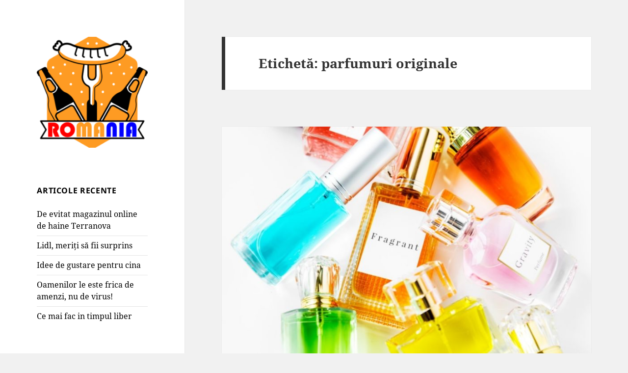

--- FILE ---
content_type: text/html; charset=UTF-8
request_url: https://blogderomania.com/tag/parfumuri-originale/
body_size: 10513
content:
<!DOCTYPE html>
<html lang="ro-RO" class="no-js">
<head>
	<meta charset="UTF-8">
	<meta name="viewport" content="width=device-width">
	<link rel="profile" href="https://gmpg.org/xfn/11">
	<link rel="pingback" href="https://blogderomania.com/xmlrpc.php">
	<script>(function(html){html.className = html.className.replace(/\bno-js\b/,'js')})(document.documentElement);</script>
<meta name='robots' content='index, follow, max-image-preview:large, max-snippet:-1, max-video-preview:-1' />
	<style>img:is([sizes="auto" i], [sizes^="auto," i]) { contain-intrinsic-size: 3000px 1500px }</style>
	
	<!-- This site is optimized with the Yoast SEO plugin v22.2 - https://yoast.com/wordpress/plugins/seo/ -->
	<title>Arhive parfumuri originale - Blog de România</title>
	<link rel="canonical" href="https://blogderomania.com/tag/parfumuri-originale/" />
	<meta property="og:locale" content="ro_RO" />
	<meta property="og:type" content="article" />
	<meta property="og:title" content="Arhive parfumuri originale - Blog de România" />
	<meta property="og:url" content="https://blogderomania.com/tag/parfumuri-originale/" />
	<meta property="og:site_name" content="Blog de România" />
	<meta name="twitter:card" content="summary_large_image" />
	<script type="application/ld+json" class="yoast-schema-graph">{"@context":"https://schema.org","@graph":[{"@type":"CollectionPage","@id":"https://blogderomania.com/tag/parfumuri-originale/","url":"https://blogderomania.com/tag/parfumuri-originale/","name":"Arhive parfumuri originale - Blog de România","isPartOf":{"@id":"https://blogderomania.com/#website"},"primaryImageOfPage":{"@id":"https://blogderomania.com/tag/parfumuri-originale/#primaryimage"},"image":{"@id":"https://blogderomania.com/tag/parfumuri-originale/#primaryimage"},"thumbnailUrl":"https://blogderomania.com/wp-content/uploads/2019/01/magazine-parfumuri-de-firma-originale-min.jpg","breadcrumb":{"@id":"https://blogderomania.com/tag/parfumuri-originale/#breadcrumb"},"inLanguage":"ro-RO"},{"@type":"ImageObject","inLanguage":"ro-RO","@id":"https://blogderomania.com/tag/parfumuri-originale/#primaryimage","url":"https://blogderomania.com/wp-content/uploads/2019/01/magazine-parfumuri-de-firma-originale-min.jpg","contentUrl":"https://blogderomania.com/wp-content/uploads/2019/01/magazine-parfumuri-de-firma-originale-min.jpg","width":900,"height":634,"caption":"magazine parfumuri de firma originale-min"},{"@type":"BreadcrumbList","@id":"https://blogderomania.com/tag/parfumuri-originale/#breadcrumb","itemListElement":[{"@type":"ListItem","position":1,"name":"Prima pagină","item":"https://blogderomania.com/"},{"@type":"ListItem","position":2,"name":"parfumuri originale"}]},{"@type":"WebSite","@id":"https://blogderomania.com/#website","url":"https://blogderomania.com/","name":"Blog de România","description":"Mici, bere și manele.","publisher":{"@id":"https://blogderomania.com/#/schema/person/6d1eac6fe8618c0c94028124a6930c09"},"potentialAction":[{"@type":"SearchAction","target":{"@type":"EntryPoint","urlTemplate":"https://blogderomania.com/?s={search_term_string}"},"query-input":"required name=search_term_string"}],"inLanguage":"ro-RO"},{"@type":["Person","Organization"],"@id":"https://blogderomania.com/#/schema/person/6d1eac6fe8618c0c94028124a6930c09","name":"Românașul","image":{"@type":"ImageObject","inLanguage":"ro-RO","@id":"https://blogderomania.com/#/schema/person/image/","url":"https://blogderomania.com/wp-content/uploads/2018/03/cropped-logo-blog-de-romania.png","contentUrl":"https://blogderomania.com/wp-content/uploads/2018/03/cropped-logo-blog-de-romania.png","width":248,"height":248,"caption":"Românașul"},"logo":{"@id":"https://blogderomania.com/#/schema/person/image/"},"description":"Locuitor al acestei minunate țări, dezbate subiecte de interes național. Informații serioase și importante pe care orice român adevărat trebuie să le cunoască."}]}</script>
	<!-- / Yoast SEO plugin. -->


<link rel="alternate" type="application/rss+xml" title="Blog de România &raquo; Flux" href="https://blogderomania.com/feed/" />
<link rel="alternate" type="application/rss+xml" title="Blog de România &raquo; Flux comentarii" href="https://blogderomania.com/comments/feed/" />
<link rel="alternate" type="application/rss+xml" title="Blog de România &raquo; Flux etichetă parfumuri originale" href="https://blogderomania.com/tag/parfumuri-originale/feed/" />
<script>
window._wpemojiSettings = {"baseUrl":"https:\/\/s.w.org\/images\/core\/emoji\/15.0.3\/72x72\/","ext":".png","svgUrl":"https:\/\/s.w.org\/images\/core\/emoji\/15.0.3\/svg\/","svgExt":".svg","source":{"concatemoji":"https:\/\/blogderomania.com\/wp-includes\/js\/wp-emoji-release.min.js?ver=6.7.4"}};
/*! This file is auto-generated */
!function(i,n){var o,s,e;function c(e){try{var t={supportTests:e,timestamp:(new Date).valueOf()};sessionStorage.setItem(o,JSON.stringify(t))}catch(e){}}function p(e,t,n){e.clearRect(0,0,e.canvas.width,e.canvas.height),e.fillText(t,0,0);var t=new Uint32Array(e.getImageData(0,0,e.canvas.width,e.canvas.height).data),r=(e.clearRect(0,0,e.canvas.width,e.canvas.height),e.fillText(n,0,0),new Uint32Array(e.getImageData(0,0,e.canvas.width,e.canvas.height).data));return t.every(function(e,t){return e===r[t]})}function u(e,t,n){switch(t){case"flag":return n(e,"\ud83c\udff3\ufe0f\u200d\u26a7\ufe0f","\ud83c\udff3\ufe0f\u200b\u26a7\ufe0f")?!1:!n(e,"\ud83c\uddfa\ud83c\uddf3","\ud83c\uddfa\u200b\ud83c\uddf3")&&!n(e,"\ud83c\udff4\udb40\udc67\udb40\udc62\udb40\udc65\udb40\udc6e\udb40\udc67\udb40\udc7f","\ud83c\udff4\u200b\udb40\udc67\u200b\udb40\udc62\u200b\udb40\udc65\u200b\udb40\udc6e\u200b\udb40\udc67\u200b\udb40\udc7f");case"emoji":return!n(e,"\ud83d\udc26\u200d\u2b1b","\ud83d\udc26\u200b\u2b1b")}return!1}function f(e,t,n){var r="undefined"!=typeof WorkerGlobalScope&&self instanceof WorkerGlobalScope?new OffscreenCanvas(300,150):i.createElement("canvas"),a=r.getContext("2d",{willReadFrequently:!0}),o=(a.textBaseline="top",a.font="600 32px Arial",{});return e.forEach(function(e){o[e]=t(a,e,n)}),o}function t(e){var t=i.createElement("script");t.src=e,t.defer=!0,i.head.appendChild(t)}"undefined"!=typeof Promise&&(o="wpEmojiSettingsSupports",s=["flag","emoji"],n.supports={everything:!0,everythingExceptFlag:!0},e=new Promise(function(e){i.addEventListener("DOMContentLoaded",e,{once:!0})}),new Promise(function(t){var n=function(){try{var e=JSON.parse(sessionStorage.getItem(o));if("object"==typeof e&&"number"==typeof e.timestamp&&(new Date).valueOf()<e.timestamp+604800&&"object"==typeof e.supportTests)return e.supportTests}catch(e){}return null}();if(!n){if("undefined"!=typeof Worker&&"undefined"!=typeof OffscreenCanvas&&"undefined"!=typeof URL&&URL.createObjectURL&&"undefined"!=typeof Blob)try{var e="postMessage("+f.toString()+"("+[JSON.stringify(s),u.toString(),p.toString()].join(",")+"));",r=new Blob([e],{type:"text/javascript"}),a=new Worker(URL.createObjectURL(r),{name:"wpTestEmojiSupports"});return void(a.onmessage=function(e){c(n=e.data),a.terminate(),t(n)})}catch(e){}c(n=f(s,u,p))}t(n)}).then(function(e){for(var t in e)n.supports[t]=e[t],n.supports.everything=n.supports.everything&&n.supports[t],"flag"!==t&&(n.supports.everythingExceptFlag=n.supports.everythingExceptFlag&&n.supports[t]);n.supports.everythingExceptFlag=n.supports.everythingExceptFlag&&!n.supports.flag,n.DOMReady=!1,n.readyCallback=function(){n.DOMReady=!0}}).then(function(){return e}).then(function(){var e;n.supports.everything||(n.readyCallback(),(e=n.source||{}).concatemoji?t(e.concatemoji):e.wpemoji&&e.twemoji&&(t(e.twemoji),t(e.wpemoji)))}))}((window,document),window._wpemojiSettings);
</script>
<style id='wp-emoji-styles-inline-css'>

	img.wp-smiley, img.emoji {
		display: inline !important;
		border: none !important;
		box-shadow: none !important;
		height: 1em !important;
		width: 1em !important;
		margin: 0 0.07em !important;
		vertical-align: -0.1em !important;
		background: none !important;
		padding: 0 !important;
	}
</style>
<link rel='stylesheet' id='wp-block-library-css' href='https://blogderomania.com/wp-includes/css/dist/block-library/style.min.css?ver=6.7.4' media='all' />
<style id='wp-block-library-theme-inline-css'>
.wp-block-audio :where(figcaption){color:#555;font-size:13px;text-align:center}.is-dark-theme .wp-block-audio :where(figcaption){color:#ffffffa6}.wp-block-audio{margin:0 0 1em}.wp-block-code{border:1px solid #ccc;border-radius:4px;font-family:Menlo,Consolas,monaco,monospace;padding:.8em 1em}.wp-block-embed :where(figcaption){color:#555;font-size:13px;text-align:center}.is-dark-theme .wp-block-embed :where(figcaption){color:#ffffffa6}.wp-block-embed{margin:0 0 1em}.blocks-gallery-caption{color:#555;font-size:13px;text-align:center}.is-dark-theme .blocks-gallery-caption{color:#ffffffa6}:root :where(.wp-block-image figcaption){color:#555;font-size:13px;text-align:center}.is-dark-theme :root :where(.wp-block-image figcaption){color:#ffffffa6}.wp-block-image{margin:0 0 1em}.wp-block-pullquote{border-bottom:4px solid;border-top:4px solid;color:currentColor;margin-bottom:1.75em}.wp-block-pullquote cite,.wp-block-pullquote footer,.wp-block-pullquote__citation{color:currentColor;font-size:.8125em;font-style:normal;text-transform:uppercase}.wp-block-quote{border-left:.25em solid;margin:0 0 1.75em;padding-left:1em}.wp-block-quote cite,.wp-block-quote footer{color:currentColor;font-size:.8125em;font-style:normal;position:relative}.wp-block-quote:where(.has-text-align-right){border-left:none;border-right:.25em solid;padding-left:0;padding-right:1em}.wp-block-quote:where(.has-text-align-center){border:none;padding-left:0}.wp-block-quote.is-large,.wp-block-quote.is-style-large,.wp-block-quote:where(.is-style-plain){border:none}.wp-block-search .wp-block-search__label{font-weight:700}.wp-block-search__button{border:1px solid #ccc;padding:.375em .625em}:where(.wp-block-group.has-background){padding:1.25em 2.375em}.wp-block-separator.has-css-opacity{opacity:.4}.wp-block-separator{border:none;border-bottom:2px solid;margin-left:auto;margin-right:auto}.wp-block-separator.has-alpha-channel-opacity{opacity:1}.wp-block-separator:not(.is-style-wide):not(.is-style-dots){width:100px}.wp-block-separator.has-background:not(.is-style-dots){border-bottom:none;height:1px}.wp-block-separator.has-background:not(.is-style-wide):not(.is-style-dots){height:2px}.wp-block-table{margin:0 0 1em}.wp-block-table td,.wp-block-table th{word-break:normal}.wp-block-table :where(figcaption){color:#555;font-size:13px;text-align:center}.is-dark-theme .wp-block-table :where(figcaption){color:#ffffffa6}.wp-block-video :where(figcaption){color:#555;font-size:13px;text-align:center}.is-dark-theme .wp-block-video :where(figcaption){color:#ffffffa6}.wp-block-video{margin:0 0 1em}:root :where(.wp-block-template-part.has-background){margin-bottom:0;margin-top:0;padding:1.25em 2.375em}
</style>
<style id='classic-theme-styles-inline-css'>
/*! This file is auto-generated */
.wp-block-button__link{color:#fff;background-color:#32373c;border-radius:9999px;box-shadow:none;text-decoration:none;padding:calc(.667em + 2px) calc(1.333em + 2px);font-size:1.125em}.wp-block-file__button{background:#32373c;color:#fff;text-decoration:none}
</style>
<style id='global-styles-inline-css'>
:root{--wp--preset--aspect-ratio--square: 1;--wp--preset--aspect-ratio--4-3: 4/3;--wp--preset--aspect-ratio--3-4: 3/4;--wp--preset--aspect-ratio--3-2: 3/2;--wp--preset--aspect-ratio--2-3: 2/3;--wp--preset--aspect-ratio--16-9: 16/9;--wp--preset--aspect-ratio--9-16: 9/16;--wp--preset--color--black: #000000;--wp--preset--color--cyan-bluish-gray: #abb8c3;--wp--preset--color--white: #fff;--wp--preset--color--pale-pink: #f78da7;--wp--preset--color--vivid-red: #cf2e2e;--wp--preset--color--luminous-vivid-orange: #ff6900;--wp--preset--color--luminous-vivid-amber: #fcb900;--wp--preset--color--light-green-cyan: #7bdcb5;--wp--preset--color--vivid-green-cyan: #00d084;--wp--preset--color--pale-cyan-blue: #8ed1fc;--wp--preset--color--vivid-cyan-blue: #0693e3;--wp--preset--color--vivid-purple: #9b51e0;--wp--preset--color--dark-gray: #111;--wp--preset--color--light-gray: #f1f1f1;--wp--preset--color--yellow: #f4ca16;--wp--preset--color--dark-brown: #352712;--wp--preset--color--medium-pink: #e53b51;--wp--preset--color--light-pink: #ffe5d1;--wp--preset--color--dark-purple: #2e2256;--wp--preset--color--purple: #674970;--wp--preset--color--blue-gray: #22313f;--wp--preset--color--bright-blue: #55c3dc;--wp--preset--color--light-blue: #e9f2f9;--wp--preset--gradient--vivid-cyan-blue-to-vivid-purple: linear-gradient(135deg,rgba(6,147,227,1) 0%,rgb(155,81,224) 100%);--wp--preset--gradient--light-green-cyan-to-vivid-green-cyan: linear-gradient(135deg,rgb(122,220,180) 0%,rgb(0,208,130) 100%);--wp--preset--gradient--luminous-vivid-amber-to-luminous-vivid-orange: linear-gradient(135deg,rgba(252,185,0,1) 0%,rgba(255,105,0,1) 100%);--wp--preset--gradient--luminous-vivid-orange-to-vivid-red: linear-gradient(135deg,rgba(255,105,0,1) 0%,rgb(207,46,46) 100%);--wp--preset--gradient--very-light-gray-to-cyan-bluish-gray: linear-gradient(135deg,rgb(238,238,238) 0%,rgb(169,184,195) 100%);--wp--preset--gradient--cool-to-warm-spectrum: linear-gradient(135deg,rgb(74,234,220) 0%,rgb(151,120,209) 20%,rgb(207,42,186) 40%,rgb(238,44,130) 60%,rgb(251,105,98) 80%,rgb(254,248,76) 100%);--wp--preset--gradient--blush-light-purple: linear-gradient(135deg,rgb(255,206,236) 0%,rgb(152,150,240) 100%);--wp--preset--gradient--blush-bordeaux: linear-gradient(135deg,rgb(254,205,165) 0%,rgb(254,45,45) 50%,rgb(107,0,62) 100%);--wp--preset--gradient--luminous-dusk: linear-gradient(135deg,rgb(255,203,112) 0%,rgb(199,81,192) 50%,rgb(65,88,208) 100%);--wp--preset--gradient--pale-ocean: linear-gradient(135deg,rgb(255,245,203) 0%,rgb(182,227,212) 50%,rgb(51,167,181) 100%);--wp--preset--gradient--electric-grass: linear-gradient(135deg,rgb(202,248,128) 0%,rgb(113,206,126) 100%);--wp--preset--gradient--midnight: linear-gradient(135deg,rgb(2,3,129) 0%,rgb(40,116,252) 100%);--wp--preset--gradient--dark-gray-gradient-gradient: linear-gradient(90deg, rgba(17,17,17,1) 0%, rgba(42,42,42,1) 100%);--wp--preset--gradient--light-gray-gradient: linear-gradient(90deg, rgba(241,241,241,1) 0%, rgba(215,215,215,1) 100%);--wp--preset--gradient--white-gradient: linear-gradient(90deg, rgba(255,255,255,1) 0%, rgba(230,230,230,1) 100%);--wp--preset--gradient--yellow-gradient: linear-gradient(90deg, rgba(244,202,22,1) 0%, rgba(205,168,10,1) 100%);--wp--preset--gradient--dark-brown-gradient: linear-gradient(90deg, rgba(53,39,18,1) 0%, rgba(91,67,31,1) 100%);--wp--preset--gradient--medium-pink-gradient: linear-gradient(90deg, rgba(229,59,81,1) 0%, rgba(209,28,51,1) 100%);--wp--preset--gradient--light-pink-gradient: linear-gradient(90deg, rgba(255,229,209,1) 0%, rgba(255,200,158,1) 100%);--wp--preset--gradient--dark-purple-gradient: linear-gradient(90deg, rgba(46,34,86,1) 0%, rgba(66,48,123,1) 100%);--wp--preset--gradient--purple-gradient: linear-gradient(90deg, rgba(103,73,112,1) 0%, rgba(131,93,143,1) 100%);--wp--preset--gradient--blue-gray-gradient: linear-gradient(90deg, rgba(34,49,63,1) 0%, rgba(52,75,96,1) 100%);--wp--preset--gradient--bright-blue-gradient: linear-gradient(90deg, rgba(85,195,220,1) 0%, rgba(43,180,211,1) 100%);--wp--preset--gradient--light-blue-gradient: linear-gradient(90deg, rgba(233,242,249,1) 0%, rgba(193,218,238,1) 100%);--wp--preset--font-size--small: 13px;--wp--preset--font-size--medium: 20px;--wp--preset--font-size--large: 36px;--wp--preset--font-size--x-large: 42px;--wp--preset--spacing--20: 0.44rem;--wp--preset--spacing--30: 0.67rem;--wp--preset--spacing--40: 1rem;--wp--preset--spacing--50: 1.5rem;--wp--preset--spacing--60: 2.25rem;--wp--preset--spacing--70: 3.38rem;--wp--preset--spacing--80: 5.06rem;--wp--preset--shadow--natural: 6px 6px 9px rgba(0, 0, 0, 0.2);--wp--preset--shadow--deep: 12px 12px 50px rgba(0, 0, 0, 0.4);--wp--preset--shadow--sharp: 6px 6px 0px rgba(0, 0, 0, 0.2);--wp--preset--shadow--outlined: 6px 6px 0px -3px rgba(255, 255, 255, 1), 6px 6px rgba(0, 0, 0, 1);--wp--preset--shadow--crisp: 6px 6px 0px rgba(0, 0, 0, 1);}:where(.is-layout-flex){gap: 0.5em;}:where(.is-layout-grid){gap: 0.5em;}body .is-layout-flex{display: flex;}.is-layout-flex{flex-wrap: wrap;align-items: center;}.is-layout-flex > :is(*, div){margin: 0;}body .is-layout-grid{display: grid;}.is-layout-grid > :is(*, div){margin: 0;}:where(.wp-block-columns.is-layout-flex){gap: 2em;}:where(.wp-block-columns.is-layout-grid){gap: 2em;}:where(.wp-block-post-template.is-layout-flex){gap: 1.25em;}:where(.wp-block-post-template.is-layout-grid){gap: 1.25em;}.has-black-color{color: var(--wp--preset--color--black) !important;}.has-cyan-bluish-gray-color{color: var(--wp--preset--color--cyan-bluish-gray) !important;}.has-white-color{color: var(--wp--preset--color--white) !important;}.has-pale-pink-color{color: var(--wp--preset--color--pale-pink) !important;}.has-vivid-red-color{color: var(--wp--preset--color--vivid-red) !important;}.has-luminous-vivid-orange-color{color: var(--wp--preset--color--luminous-vivid-orange) !important;}.has-luminous-vivid-amber-color{color: var(--wp--preset--color--luminous-vivid-amber) !important;}.has-light-green-cyan-color{color: var(--wp--preset--color--light-green-cyan) !important;}.has-vivid-green-cyan-color{color: var(--wp--preset--color--vivid-green-cyan) !important;}.has-pale-cyan-blue-color{color: var(--wp--preset--color--pale-cyan-blue) !important;}.has-vivid-cyan-blue-color{color: var(--wp--preset--color--vivid-cyan-blue) !important;}.has-vivid-purple-color{color: var(--wp--preset--color--vivid-purple) !important;}.has-black-background-color{background-color: var(--wp--preset--color--black) !important;}.has-cyan-bluish-gray-background-color{background-color: var(--wp--preset--color--cyan-bluish-gray) !important;}.has-white-background-color{background-color: var(--wp--preset--color--white) !important;}.has-pale-pink-background-color{background-color: var(--wp--preset--color--pale-pink) !important;}.has-vivid-red-background-color{background-color: var(--wp--preset--color--vivid-red) !important;}.has-luminous-vivid-orange-background-color{background-color: var(--wp--preset--color--luminous-vivid-orange) !important;}.has-luminous-vivid-amber-background-color{background-color: var(--wp--preset--color--luminous-vivid-amber) !important;}.has-light-green-cyan-background-color{background-color: var(--wp--preset--color--light-green-cyan) !important;}.has-vivid-green-cyan-background-color{background-color: var(--wp--preset--color--vivid-green-cyan) !important;}.has-pale-cyan-blue-background-color{background-color: var(--wp--preset--color--pale-cyan-blue) !important;}.has-vivid-cyan-blue-background-color{background-color: var(--wp--preset--color--vivid-cyan-blue) !important;}.has-vivid-purple-background-color{background-color: var(--wp--preset--color--vivid-purple) !important;}.has-black-border-color{border-color: var(--wp--preset--color--black) !important;}.has-cyan-bluish-gray-border-color{border-color: var(--wp--preset--color--cyan-bluish-gray) !important;}.has-white-border-color{border-color: var(--wp--preset--color--white) !important;}.has-pale-pink-border-color{border-color: var(--wp--preset--color--pale-pink) !important;}.has-vivid-red-border-color{border-color: var(--wp--preset--color--vivid-red) !important;}.has-luminous-vivid-orange-border-color{border-color: var(--wp--preset--color--luminous-vivid-orange) !important;}.has-luminous-vivid-amber-border-color{border-color: var(--wp--preset--color--luminous-vivid-amber) !important;}.has-light-green-cyan-border-color{border-color: var(--wp--preset--color--light-green-cyan) !important;}.has-vivid-green-cyan-border-color{border-color: var(--wp--preset--color--vivid-green-cyan) !important;}.has-pale-cyan-blue-border-color{border-color: var(--wp--preset--color--pale-cyan-blue) !important;}.has-vivid-cyan-blue-border-color{border-color: var(--wp--preset--color--vivid-cyan-blue) !important;}.has-vivid-purple-border-color{border-color: var(--wp--preset--color--vivid-purple) !important;}.has-vivid-cyan-blue-to-vivid-purple-gradient-background{background: var(--wp--preset--gradient--vivid-cyan-blue-to-vivid-purple) !important;}.has-light-green-cyan-to-vivid-green-cyan-gradient-background{background: var(--wp--preset--gradient--light-green-cyan-to-vivid-green-cyan) !important;}.has-luminous-vivid-amber-to-luminous-vivid-orange-gradient-background{background: var(--wp--preset--gradient--luminous-vivid-amber-to-luminous-vivid-orange) !important;}.has-luminous-vivid-orange-to-vivid-red-gradient-background{background: var(--wp--preset--gradient--luminous-vivid-orange-to-vivid-red) !important;}.has-very-light-gray-to-cyan-bluish-gray-gradient-background{background: var(--wp--preset--gradient--very-light-gray-to-cyan-bluish-gray) !important;}.has-cool-to-warm-spectrum-gradient-background{background: var(--wp--preset--gradient--cool-to-warm-spectrum) !important;}.has-blush-light-purple-gradient-background{background: var(--wp--preset--gradient--blush-light-purple) !important;}.has-blush-bordeaux-gradient-background{background: var(--wp--preset--gradient--blush-bordeaux) !important;}.has-luminous-dusk-gradient-background{background: var(--wp--preset--gradient--luminous-dusk) !important;}.has-pale-ocean-gradient-background{background: var(--wp--preset--gradient--pale-ocean) !important;}.has-electric-grass-gradient-background{background: var(--wp--preset--gradient--electric-grass) !important;}.has-midnight-gradient-background{background: var(--wp--preset--gradient--midnight) !important;}.has-small-font-size{font-size: var(--wp--preset--font-size--small) !important;}.has-medium-font-size{font-size: var(--wp--preset--font-size--medium) !important;}.has-large-font-size{font-size: var(--wp--preset--font-size--large) !important;}.has-x-large-font-size{font-size: var(--wp--preset--font-size--x-large) !important;}
:where(.wp-block-post-template.is-layout-flex){gap: 1.25em;}:where(.wp-block-post-template.is-layout-grid){gap: 1.25em;}
:where(.wp-block-columns.is-layout-flex){gap: 2em;}:where(.wp-block-columns.is-layout-grid){gap: 2em;}
:root :where(.wp-block-pullquote){font-size: 1.5em;line-height: 1.6;}
</style>
<link rel='stylesheet' id='mks_shortcodes_fntawsm_css-css' href='https://blogderomania.com/wp-content/plugins/meks-flexible-shortcodes/css/font-awesome/css/font-awesome.min.css?ver=1.3.6' media='screen' />
<link rel='stylesheet' id='mks_shortcodes_simple_line_icons-css' href='https://blogderomania.com/wp-content/plugins/meks-flexible-shortcodes/css/simple-line/simple-line-icons.css?ver=1.3.6' media='screen' />
<link rel='stylesheet' id='mks_shortcodes_css-css' href='https://blogderomania.com/wp-content/plugins/meks-flexible-shortcodes/css/style.css?ver=1.3.6' media='screen' />
<link rel='stylesheet' id='twentyfifteen-fonts-css' href='https://blogderomania.com/wp-content/themes/twentyfifteen/assets/fonts/noto-sans-plus-noto-serif-plus-inconsolata.css?ver=20230328' media='all' />
<link rel='stylesheet' id='genericons-css' href='https://blogderomania.com/wp-content/themes/twentyfifteen/genericons/genericons.css?ver=20201026' media='all' />
<link rel='stylesheet' id='twentyfifteen-style-css' href='https://blogderomania.com/wp-content/themes/twentyfifteen/style.css?ver=20231107' media='all' />
<style id='twentyfifteen-style-inline-css'>

		/* Custom Sidebar Text Color */
		.site-title a,
		.site-description,
		.secondary-toggle:before {
			color: #000000;
		}

		.site-title a:hover,
		.site-title a:focus {
			color: rgba( 0, 0, 0, 0.7);
		}

		.secondary-toggle {
			border-color: rgba( 0, 0, 0, 0.1);
		}

		.secondary-toggle:hover,
		.secondary-toggle:focus {
			border-color: rgba( 0, 0, 0, 0.3);
		}

		.site-title a {
			outline-color: rgba( 0, 0, 0, 0.3);
		}

		@media screen and (min-width: 59.6875em) {
			.secondary a,
			.dropdown-toggle:after,
			.widget-title,
			.widget blockquote cite,
			.widget blockquote small {
				color: #000000;
			}

			.widget button,
			.widget input[type="button"],
			.widget input[type="reset"],
			.widget input[type="submit"],
			.widget_calendar tbody a {
				background-color: #000000;
			}

			.textwidget a {
				border-color: #000000;
			}

			.secondary a:hover,
			.secondary a:focus,
			.main-navigation .menu-item-description,
			.widget,
			.widget blockquote,
			.widget .wp-caption-text,
			.widget .gallery-caption {
				color: rgba( 0, 0, 0, 0.7);
			}

			.widget button:hover,
			.widget button:focus,
			.widget input[type="button"]:hover,
			.widget input[type="button"]:focus,
			.widget input[type="reset"]:hover,
			.widget input[type="reset"]:focus,
			.widget input[type="submit"]:hover,
			.widget input[type="submit"]:focus,
			.widget_calendar tbody a:hover,
			.widget_calendar tbody a:focus {
				background-color: rgba( 0, 0, 0, 0.7);
			}

			.widget blockquote {
				border-color: rgba( 0, 0, 0, 0.7);
			}

			.main-navigation ul,
			.main-navigation li,
			.secondary-toggle,
			.widget input,
			.widget textarea,
			.widget table,
			.widget th,
			.widget td,
			.widget pre,
			.widget li,
			.widget_categories .children,
			.widget_nav_menu .sub-menu,
			.widget_pages .children,
			.widget abbr[title] {
				border-color: rgba( 0, 0, 0, 0.1);
			}

			.dropdown-toggle:hover,
			.dropdown-toggle:focus,
			.widget hr {
				background-color: rgba( 0, 0, 0, 0.1);
			}

			.widget input:focus,
			.widget textarea:focus {
				border-color: rgba( 0, 0, 0, 0.3);
			}

			.sidebar a:focus,
			.dropdown-toggle:focus {
				outline-color: rgba( 0, 0, 0, 0.3);
			}
		}
	
</style>
<link rel='stylesheet' id='twentyfifteen-block-style-css' href='https://blogderomania.com/wp-content/themes/twentyfifteen/css/blocks.css?ver=20230623' media='all' />
<link rel='stylesheet' id='meks-author-widget-css' href='https://blogderomania.com/wp-content/plugins/meks-smart-author-widget/css/style.css?ver=1.1.4' media='all' />
<link rel='stylesheet' id='meks-social-widget-css' href='https://blogderomania.com/wp-content/plugins/meks-smart-social-widget/css/style.css?ver=1.6.4' media='all' />
<script src="https://blogderomania.com/wp-includes/js/jquery/jquery.min.js?ver=3.7.1" id="jquery-core-js"></script>
<script src="https://blogderomania.com/wp-includes/js/jquery/jquery-migrate.min.js?ver=3.4.1" id="jquery-migrate-js"></script>
<script id="twentyfifteen-script-js-extra">
var screenReaderText = {"expand":"<span class=\"screen-reader-text\">extinde meniul copil<\/span>","collapse":"<span class=\"screen-reader-text\">restr\u00e2nge meniul copil<\/span>"};
</script>
<script src="https://blogderomania.com/wp-content/themes/twentyfifteen/js/functions.js?ver=20221101" id="twentyfifteen-script-js" defer data-wp-strategy="defer"></script>
<link rel="https://api.w.org/" href="https://blogderomania.com/wp-json/" /><link rel="alternate" title="JSON" type="application/json" href="https://blogderomania.com/wp-json/wp/v2/tags/13" /><link rel="EditURI" type="application/rsd+xml" title="RSD" href="https://blogderomania.com/xmlrpc.php?rsd" />
<meta name="generator" content="WordPress 6.7.4" />
		<style type="text/css" id="twentyfifteen-header-css">
				.site-header {
			padding-top: 14px;
			padding-bottom: 14px;
		}

		.site-branding {
			min-height: 42px;
		}

		@media screen and (min-width: 46.25em) {
			.site-header {
				padding-top: 21px;
				padding-bottom: 21px;
			}
			.site-branding {
				min-height: 56px;
			}
		}
		@media screen and (min-width: 55em) {
			.site-header {
				padding-top: 25px;
				padding-bottom: 25px;
			}
			.site-branding {
				min-height: 62px;
			}
		}
		@media screen and (min-width: 59.6875em) {
			.site-header {
				padding-top: 0;
				padding-bottom: 0;
			}
			.site-branding {
				min-height: 0;
			}
		}
					.site-title,
		.site-description {
			clip: rect(1px, 1px, 1px, 1px);
			position: absolute;
		}
		</style>
		<link rel="icon" href="https://blogderomania.com/wp-content/uploads/2018/03/Romania-icon.png" sizes="32x32" />
<link rel="icon" href="https://blogderomania.com/wp-content/uploads/2018/03/Romania-icon.png" sizes="192x192" />
<link rel="apple-touch-icon" href="https://blogderomania.com/wp-content/uploads/2018/03/Romania-icon.png" />
<meta name="msapplication-TileImage" content="https://blogderomania.com/wp-content/uploads/2018/03/Romania-icon.png" />
	<meta name="google-adsense-account" content="ca-pub-1611222320780906">
</head>

<body class="archive tag tag-parfumuri-originale tag-13 wp-custom-logo wp-embed-responsive">
<div id="page" class="hfeed site">
	<a class="skip-link screen-reader-text" href="#content">
		Sari la conținut	</a>

	<div id="sidebar" class="sidebar">
		<header id="masthead" class="site-header">
			<div class="site-branding">
				<a href="https://blogderomania.com/" class="custom-logo-link" rel="home"><img width="248" height="248" src="https://blogderomania.com/wp-content/uploads/2018/03/cropped-logo-blog-de-romania.png" class="custom-logo" alt="Blog de România" decoding="async" fetchpriority="high" srcset="https://blogderomania.com/wp-content/uploads/2018/03/cropped-logo-blog-de-romania.png 248w, https://blogderomania.com/wp-content/uploads/2018/03/cropped-logo-blog-de-romania-150x150.png 150w" sizes="(max-width: 248px) 100vw, 248px" /></a>						<p class="site-title"><a href="https://blogderomania.com/" rel="home">Blog de România</a></p>
												<p class="site-description">Mici, bere și manele.</p>
										<button class="secondary-toggle">Meniu și widget-uri</button>
			</div><!-- .site-branding -->
		</header><!-- .site-header -->

			<div id="secondary" class="secondary">

		
		
					<div id="widget-area" class="widget-area" role="complementary">
				
		<aside id="recent-posts-2" class="widget widget_recent_entries">
		<h2 class="widget-title">Articole recente</h2><nav aria-label="Articole recente">
		<ul>
											<li>
					<a href="https://blogderomania.com/magazin-haine-online-terranova/">De evitat magazinul online de haine Terranova</a>
									</li>
											<li>
					<a href="https://blogderomania.com/lidl-meriti-sa-fii-surprins/">Lidl, meriți să fii surprins</a>
									</li>
											<li>
					<a href="https://blogderomania.com/idee-gustare-cina/">Idee de gustare pentru cina</a>
									</li>
											<li>
					<a href="https://blogderomania.com/oamenilor-le-este-frica-de-amenzi-nu-de-virus/">Oamenilor le este frica de amenzi, nu de virus!</a>
									</li>
											<li>
					<a href="https://blogderomania.com/ce-mai-fac-in-timpul-liber/">Ce mai fac in timpul liber</a>
									</li>
					</ul>

		</nav></aside>			</div><!-- .widget-area -->
		
	</div><!-- .secondary -->

	</div><!-- .sidebar -->

	<div id="content" class="site-content">

	<section id="primary" class="content-area">
		<main id="main" class="site-main">

		
			<header class="page-header">
				<h1 class="page-title">Etichetă: <span>parfumuri originale</span></h1>			</header><!-- .page-header -->

			
<article id="post-459" class="post-459 post type-post status-publish format-standard has-post-thumbnail hentry category-romania tag-magazine-parfumuri-originale tag-parfumuri-de-firma tag-parfumuri-originale">
	
	<a class="post-thumbnail" href="https://blogderomania.com/5-parfumuri-preferate-pe-care-le-as-cumpara-tot-timpul/" aria-hidden="true">
		<img width="825" height="510" src="https://blogderomania.com/wp-content/uploads/2019/01/magazine-parfumuri-de-firma-originale-min-825x510.jpg" class="attachment-post-thumbnail size-post-thumbnail wp-post-image" alt="5 parfumuri preferate pe care le-as cumpara tot timpul" decoding="async" />	</a>

		
	<header class="entry-header">
		<h2 class="entry-title"><a href="https://blogderomania.com/5-parfumuri-preferate-pe-care-le-as-cumpara-tot-timpul/" rel="bookmark">5 parfumuri preferate pe care le-as cumpara tot timpul</a></h2>	</header><!-- .entry-header -->

	<div class="entry-content">
		<p>Ador parfumurile, <a href="https://masha.ro/tag/pandora/" target="_blank" rel="noopener noreferrer">bijuteriile Pandora</a> si adidasii de firma. Nu dau banii pe haine scumpe sau pe cosmetice high end, dar am si eu pasiunile mele care imi mananca o parte din buget. Adidasi am peste 10 perechi si parca tot mi-as mai cumpara, pentru ca de fiecare data cand intru intr-un magazin cu pantofi sport, gasesc ceva sa-mi placa.</p>
<p>De la Pandora am doar o bratara primita cadou si o multime de talismane pentru ea, iar in viitorul apropiat mi-ar placea si un inel. Am pus ochii pe un model foarte interesant si cred ca o sa mi-l cumpar fara sa mai stau prea mult pe ganduri.</p>
<p>In ceea ce priveste colectia de parfumuri, am 5 preferate pe care le-as cumpara tot timpul, si anume: Paco Rabanne &#8211; Olympea, Yves Saint Laurent &#8211; Black Opium, Paco Rabanne &#8211; Lady Million, Armani &#8211; Acqua di Gioia si Carolina Herrera – Good Girl.</p>
<p>De aceste parfumuri nu o sa ma plictisesc niciodata, imi plac la nebunie cum miros, asa ca obisnuiesc sa mi le cumpar de fiecare data cand se termina cate o sticluta. Parfumuri originale comand de pe Notino si Elefant, pentru ca au preturi bune. Desi am citit si pareri negative, cum ca ar vinde produse fake, eu nu am avut niciodata motive sa cred asta si sa ma indoiesc de autenticitatea lor.</p>
<p>Vine in curand 8 Martie si cu aceasta ocazie mi-ar placea sa-mi fac singura cadou un nou parfum: Marc Jacobs – Decadence. Miroase foarte misto, mi-l doresc de ceva vreme, asa ca l-am adaugat in wishlist.</p>
<p>Gusturile la haine si parfumuri nu se discuta, insa este foarte probabil ca macar unul dintre cele mentionate de mine mai sus, sa va placa si sa va faca sa va indragostiti iremediabil. Magazinul Elefant are des reduceri, asadar, fiti cu ochii pe el daca vreti sa va reinnoiti colectia de parfumuri.</p>
<p>Voi ce parfumuri preferate aveti?</p>
	</div><!-- .entry-content -->

	
	<footer class="entry-footer">
		<span class="posted-on"><span class="screen-reader-text">Publicat pe </span><a href="https://blogderomania.com/5-parfumuri-preferate-pe-care-le-as-cumpara-tot-timpul/" rel="bookmark"><time class="entry-date published updated" datetime="2020-04-03T09:33:07+03:00">3 aprilie 2020</time></a></span><span class="tags-links"><span class="screen-reader-text">Etichete </span><a href="https://blogderomania.com/tag/magazine-parfumuri-originale/" rel="tag">magazine parfumuri originale</a>, <a href="https://blogderomania.com/tag/parfumuri-de-firma/" rel="tag">parfumuri de firma</a>, <a href="https://blogderomania.com/tag/parfumuri-originale/" rel="tag">parfumuri originale</a></span><span class="comments-link"><a href="https://blogderomania.com/5-parfumuri-preferate-pe-care-le-as-cumpara-tot-timpul/#respond">Lasă un comentariu<span class="screen-reader-text"> la 5 parfumuri preferate pe care le-as cumpara tot timpul</span></a></span>			</footer><!-- .entry-footer -->

</article><!-- #post-459 -->

<article id="post-84" class="post-84 post type-post status-publish format-standard has-post-thumbnail hentry category-romania tag-elefant tag-emag tag-magazine-parfumuri-originale tag-notino tag-parfumuri-de-firma tag-parfumuri-originale">
	
	<a class="post-thumbnail" href="https://blogderomania.com/magazine-serioase-parfumuri-originale/" aria-hidden="true">
		<img width="825" height="510" src="https://blogderomania.com/wp-content/uploads/2018/11/parfumuri-originale-magazine-825x510.jpg" class="attachment-post-thumbnail size-post-thumbnail wp-post-image" alt="De unde imi cumpar eu parfumuri originale" decoding="async" />	</a>

		
	<header class="entry-header">
		<h2 class="entry-title"><a href="https://blogderomania.com/magazine-serioase-parfumuri-originale/" rel="bookmark">De unde imi cumpar eu parfumuri originale</a></h2>	</header><!-- .entry-header -->

	<div class="entry-content">
		<p>Stiu ca s-au spus multe pe seama magazinelor online care comercializeaza parfumuri, <a href="https://bit.ly/2zmG9U2" rel="noopener" target="_blank">Elefant</a>, <a href="https://bit.ly/2TBQtjL" rel="noopener" target="_blank">Notino</a> si <a href="https://l.profitshare.ro/l/5164164" rel="noopener" target="_blank">eMAG</a>. Personal, eu sunt un client multumit, care a cumparat parfumuri de la toate cele 3 magazine, asa ca vreau sa-mi exprim parerea, in caz ca sunt si alte persoane interesate sa afle opinii despre parfumurile de la Elefant, Notino sau eMAG.</p>
<p>Magazinele mentionat mai sus nu sunt deloc dubioase, iar produsele achizitionate de pe site-urile acestora nu mi-au ridicat niciodata semne de intrebare. Sunt mai ieftine decat in parfumerii gen Sephora, Douglas, Marionnaud sau Kendra. Totusi, nu cred ca intre parfumurile de la Elefant si cele de la Sephora sunt alte diferente decat cele legate de pret.</p>
<p>Deosebesti destul de usor un parfum original de unul fake, insa sunt constient ca nu toata lumea poate s-o faca, mai ales daca n-a avut foarte multe achizitii de genul acesta. Prin urmare, vreau sa fac cunoscute cateva elemente importante care fac diferenta dintre un parfum de firma original si un fake. Iata cateva detalii:</p>
<h3>Cum recunosc un parfum de firma original?</h3>
<p>1. Cutia este primul detaliu care trebuie analizat. Atunci cand ai de-a face cu un parfum original, cutia acestuia este atat de frumoasa, incat iti vine sa nu o desfaci si sa pastrezi sticluta in interiorul sau. Denumirea produsului este stantata, iar numelui nu ii lipsesc litere, asa cum se intampla uneori in cazul unui fake.</p>
<p>2. Capacul sticlutei se inchide perfect, nu are defecte si de cele mai multe ori, acesta vine insotit de un magnet care are rolul de a facilita inchiderea corecta a parfumului.</p>
<p>3. Atomizorul functioneaza perfect, iar jetul pe care il emana este uniform si de fiecare data egal. Parfumul care prezinta scurgeri pe langa sticluta NU este orginal!</p>
<p>4. Codul printat reprezinta un alt element important pe care ai ocazia sa-l gasesti pe fundul fiecarei sticlute ce contine un parfum original.</p>
<p>5. Mirosul pe care evident o sa-l simti inca de la prima pulverizare. In cazul unui parfum original este suficienta o cantitate mica de produs (2-3 fasuri), care persista pret de cateva ore bune sau poate chiar si o zi intreaga.</p>
<p>De fiecare data gasesc preturi bune la parfumuri pe site-urile amintite mai sus. Nu am avut niciodata probleme, nu am pus niciodata la indoiala autenticitatea acestora, asa ca eu personal va recomand cu incredere Elefant, Notino si eMAG pentru parfumurile de firma.</p>
	</div><!-- .entry-content -->

	
	<footer class="entry-footer">
		<span class="posted-on"><span class="screen-reader-text">Publicat pe </span><a href="https://blogderomania.com/magazine-serioase-parfumuri-originale/" rel="bookmark"><time class="entry-date published updated" datetime="2018-11-23T14:06:56+02:00">23 noiembrie 2018</time></a></span><span class="tags-links"><span class="screen-reader-text">Etichete </span><a href="https://blogderomania.com/tag/elefant/" rel="tag">elefant</a>, <a href="https://blogderomania.com/tag/emag/" rel="tag">emag</a>, <a href="https://blogderomania.com/tag/magazine-parfumuri-originale/" rel="tag">magazine parfumuri originale</a>, <a href="https://blogderomania.com/tag/notino/" rel="tag">notino</a>, <a href="https://blogderomania.com/tag/parfumuri-de-firma/" rel="tag">parfumuri de firma</a>, <a href="https://blogderomania.com/tag/parfumuri-originale/" rel="tag">parfumuri originale</a></span><span class="comments-link"><a href="https://blogderomania.com/magazine-serioase-parfumuri-originale/#respond">Lasă un comentariu<span class="screen-reader-text"> la De unde imi cumpar eu parfumuri originale</span></a></span>			</footer><!-- .entry-footer -->

</article><!-- #post-84 -->

		</main><!-- .site-main -->
	</section><!-- .content-area -->


	</div><!-- .site-content -->

	<footer id="colophon" class="site-footer">
		<div class="site-info">
									<a href="https://ro.wordpress.org/" class="imprint">
				Propulsat cu mândrie de WordPress			</a>
		</div><!-- .site-info -->
	</footer><!-- .site-footer -->

</div><!-- .site -->

<script src="https://blogderomania.com/wp-content/plugins/meks-flexible-shortcodes/js/main.js?ver=1" id="mks_shortcodes_js-js"></script>

</body>
</html>
